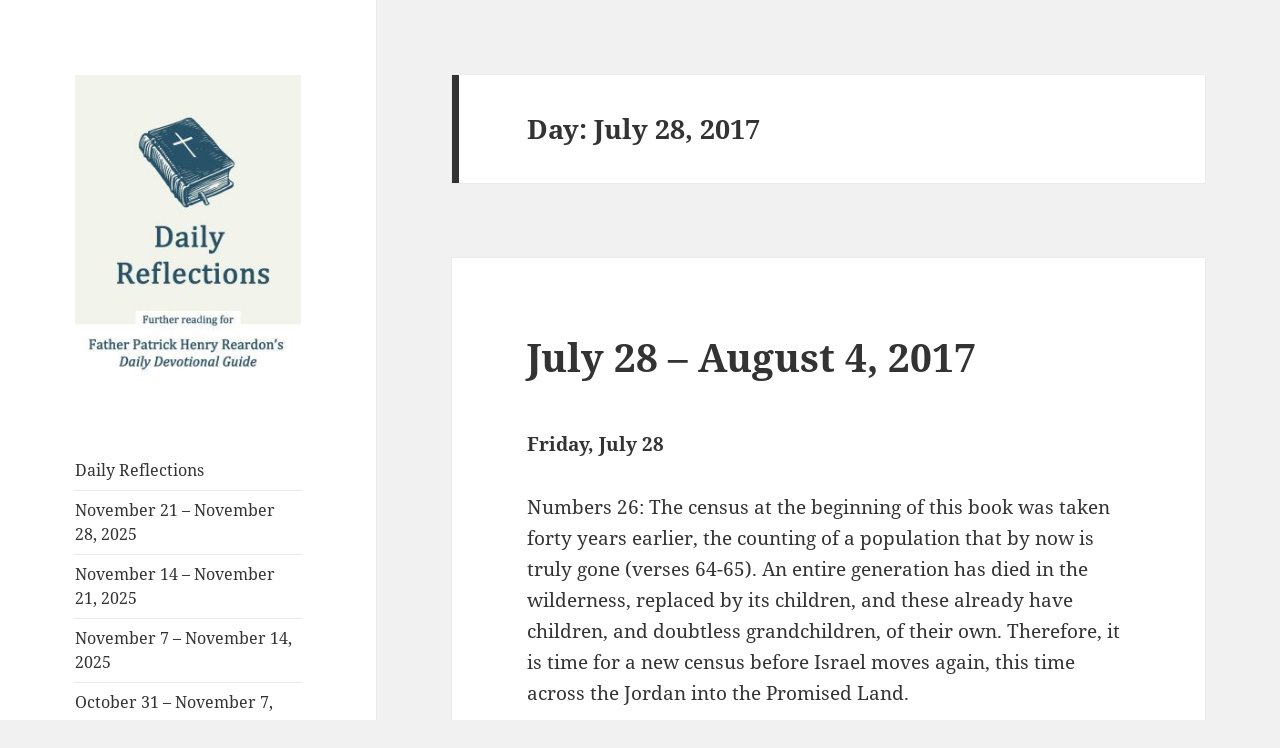

--- FILE ---
content_type: text/html; charset=UTF-8
request_url: https://www.touchstonemag.com/daily_reflections/2017/07/28/
body_size: 54046
content:
<!DOCTYPE html>
<html lang="en-US" class="no-js">
<head>
	<meta charset="UTF-8">
	<meta name="viewport" content="width=device-width">
	<link rel="profile" href="https://gmpg.org/xfn/11">
	<link rel="pingback" href="https://www.touchstonemag.com/daily_reflections/xmlrpc.php">
	<script>(function(html){html.className = html.className.replace(/\bno-js\b/,'js')})(document.documentElement);</script>
<title>July 28, 2017 &#8211; Daily Reflections with Patrick Henry Reardon</title>
<meta name='robots' content='max-image-preview:large' />
<link rel='dns-prefetch' href='//www.googletagmanager.com' />
<link rel="alternate" type="application/rss+xml" title="Daily Reflections with Patrick Henry Reardon &raquo; Feed" href="https://www.touchstonemag.com/daily_reflections/feed/" />
<link rel="alternate" type="application/rss+xml" title="Daily Reflections with Patrick Henry Reardon &raquo; Comments Feed" href="https://www.touchstonemag.com/daily_reflections/comments/feed/" />
<script>
window._wpemojiSettings = {"baseUrl":"https:\/\/s.w.org\/images\/core\/emoji\/15.0.3\/72x72\/","ext":".png","svgUrl":"https:\/\/s.w.org\/images\/core\/emoji\/15.0.3\/svg\/","svgExt":".svg","source":{"concatemoji":"https:\/\/www.touchstonemag.com\/daily_reflections\/wp-includes\/js\/wp-emoji-release.min.js?ver=6.5.7"}};
/*! This file is auto-generated */
!function(i,n){var o,s,e;function c(e){try{var t={supportTests:e,timestamp:(new Date).valueOf()};sessionStorage.setItem(o,JSON.stringify(t))}catch(e){}}function p(e,t,n){e.clearRect(0,0,e.canvas.width,e.canvas.height),e.fillText(t,0,0);var t=new Uint32Array(e.getImageData(0,0,e.canvas.width,e.canvas.height).data),r=(e.clearRect(0,0,e.canvas.width,e.canvas.height),e.fillText(n,0,0),new Uint32Array(e.getImageData(0,0,e.canvas.width,e.canvas.height).data));return t.every(function(e,t){return e===r[t]})}function u(e,t,n){switch(t){case"flag":return n(e,"\ud83c\udff3\ufe0f\u200d\u26a7\ufe0f","\ud83c\udff3\ufe0f\u200b\u26a7\ufe0f")?!1:!n(e,"\ud83c\uddfa\ud83c\uddf3","\ud83c\uddfa\u200b\ud83c\uddf3")&&!n(e,"\ud83c\udff4\udb40\udc67\udb40\udc62\udb40\udc65\udb40\udc6e\udb40\udc67\udb40\udc7f","\ud83c\udff4\u200b\udb40\udc67\u200b\udb40\udc62\u200b\udb40\udc65\u200b\udb40\udc6e\u200b\udb40\udc67\u200b\udb40\udc7f");case"emoji":return!n(e,"\ud83d\udc26\u200d\u2b1b","\ud83d\udc26\u200b\u2b1b")}return!1}function f(e,t,n){var r="undefined"!=typeof WorkerGlobalScope&&self instanceof WorkerGlobalScope?new OffscreenCanvas(300,150):i.createElement("canvas"),a=r.getContext("2d",{willReadFrequently:!0}),o=(a.textBaseline="top",a.font="600 32px Arial",{});return e.forEach(function(e){o[e]=t(a,e,n)}),o}function t(e){var t=i.createElement("script");t.src=e,t.defer=!0,i.head.appendChild(t)}"undefined"!=typeof Promise&&(o="wpEmojiSettingsSupports",s=["flag","emoji"],n.supports={everything:!0,everythingExceptFlag:!0},e=new Promise(function(e){i.addEventListener("DOMContentLoaded",e,{once:!0})}),new Promise(function(t){var n=function(){try{var e=JSON.parse(sessionStorage.getItem(o));if("object"==typeof e&&"number"==typeof e.timestamp&&(new Date).valueOf()<e.timestamp+604800&&"object"==typeof e.supportTests)return e.supportTests}catch(e){}return null}();if(!n){if("undefined"!=typeof Worker&&"undefined"!=typeof OffscreenCanvas&&"undefined"!=typeof URL&&URL.createObjectURL&&"undefined"!=typeof Blob)try{var e="postMessage("+f.toString()+"("+[JSON.stringify(s),u.toString(),p.toString()].join(",")+"));",r=new Blob([e],{type:"text/javascript"}),a=new Worker(URL.createObjectURL(r),{name:"wpTestEmojiSupports"});return void(a.onmessage=function(e){c(n=e.data),a.terminate(),t(n)})}catch(e){}c(n=f(s,u,p))}t(n)}).then(function(e){for(var t in e)n.supports[t]=e[t],n.supports.everything=n.supports.everything&&n.supports[t],"flag"!==t&&(n.supports.everythingExceptFlag=n.supports.everythingExceptFlag&&n.supports[t]);n.supports.everythingExceptFlag=n.supports.everythingExceptFlag&&!n.supports.flag,n.DOMReady=!1,n.readyCallback=function(){n.DOMReady=!0}}).then(function(){return e}).then(function(){var e;n.supports.everything||(n.readyCallback(),(e=n.source||{}).concatemoji?t(e.concatemoji):e.wpemoji&&e.twemoji&&(t(e.twemoji),t(e.wpemoji)))}))}((window,document),window._wpemojiSettings);
</script>
<style id='wp-emoji-styles-inline-css'>

	img.wp-smiley, img.emoji {
		display: inline !important;
		border: none !important;
		box-shadow: none !important;
		height: 1em !important;
		width: 1em !important;
		margin: 0 0.07em !important;
		vertical-align: -0.1em !important;
		background: none !important;
		padding: 0 !important;
	}
</style>
<link rel='stylesheet' id='wp-block-library-css' href='https://www.touchstonemag.com/daily_reflections/wp-includes/css/dist/block-library/style.min.css?ver=6.5.7' media='all' />
<style id='wp-block-library-theme-inline-css'>
.wp-block-audio figcaption{color:#555;font-size:13px;text-align:center}.is-dark-theme .wp-block-audio figcaption{color:#ffffffa6}.wp-block-audio{margin:0 0 1em}.wp-block-code{border:1px solid #ccc;border-radius:4px;font-family:Menlo,Consolas,monaco,monospace;padding:.8em 1em}.wp-block-embed figcaption{color:#555;font-size:13px;text-align:center}.is-dark-theme .wp-block-embed figcaption{color:#ffffffa6}.wp-block-embed{margin:0 0 1em}.blocks-gallery-caption{color:#555;font-size:13px;text-align:center}.is-dark-theme .blocks-gallery-caption{color:#ffffffa6}.wp-block-image figcaption{color:#555;font-size:13px;text-align:center}.is-dark-theme .wp-block-image figcaption{color:#ffffffa6}.wp-block-image{margin:0 0 1em}.wp-block-pullquote{border-bottom:4px solid;border-top:4px solid;color:currentColor;margin-bottom:1.75em}.wp-block-pullquote cite,.wp-block-pullquote footer,.wp-block-pullquote__citation{color:currentColor;font-size:.8125em;font-style:normal;text-transform:uppercase}.wp-block-quote{border-left:.25em solid;margin:0 0 1.75em;padding-left:1em}.wp-block-quote cite,.wp-block-quote footer{color:currentColor;font-size:.8125em;font-style:normal;position:relative}.wp-block-quote.has-text-align-right{border-left:none;border-right:.25em solid;padding-left:0;padding-right:1em}.wp-block-quote.has-text-align-center{border:none;padding-left:0}.wp-block-quote.is-large,.wp-block-quote.is-style-large,.wp-block-quote.is-style-plain{border:none}.wp-block-search .wp-block-search__label{font-weight:700}.wp-block-search__button{border:1px solid #ccc;padding:.375em .625em}:where(.wp-block-group.has-background){padding:1.25em 2.375em}.wp-block-separator.has-css-opacity{opacity:.4}.wp-block-separator{border:none;border-bottom:2px solid;margin-left:auto;margin-right:auto}.wp-block-separator.has-alpha-channel-opacity{opacity:1}.wp-block-separator:not(.is-style-wide):not(.is-style-dots){width:100px}.wp-block-separator.has-background:not(.is-style-dots){border-bottom:none;height:1px}.wp-block-separator.has-background:not(.is-style-wide):not(.is-style-dots){height:2px}.wp-block-table{margin:0 0 1em}.wp-block-table td,.wp-block-table th{word-break:normal}.wp-block-table figcaption{color:#555;font-size:13px;text-align:center}.is-dark-theme .wp-block-table figcaption{color:#ffffffa6}.wp-block-video figcaption{color:#555;font-size:13px;text-align:center}.is-dark-theme .wp-block-video figcaption{color:#ffffffa6}.wp-block-video{margin:0 0 1em}.wp-block-template-part.has-background{margin-bottom:0;margin-top:0;padding:1.25em 2.375em}
</style>
<style id='classic-theme-styles-inline-css'>
/*! This file is auto-generated */
.wp-block-button__link{color:#fff;background-color:#32373c;border-radius:9999px;box-shadow:none;text-decoration:none;padding:calc(.667em + 2px) calc(1.333em + 2px);font-size:1.125em}.wp-block-file__button{background:#32373c;color:#fff;text-decoration:none}
</style>
<style id='global-styles-inline-css'>
body{--wp--preset--color--black: #000000;--wp--preset--color--cyan-bluish-gray: #abb8c3;--wp--preset--color--white: #fff;--wp--preset--color--pale-pink: #f78da7;--wp--preset--color--vivid-red: #cf2e2e;--wp--preset--color--luminous-vivid-orange: #ff6900;--wp--preset--color--luminous-vivid-amber: #fcb900;--wp--preset--color--light-green-cyan: #7bdcb5;--wp--preset--color--vivid-green-cyan: #00d084;--wp--preset--color--pale-cyan-blue: #8ed1fc;--wp--preset--color--vivid-cyan-blue: #0693e3;--wp--preset--color--vivid-purple: #9b51e0;--wp--preset--color--dark-gray: #111;--wp--preset--color--light-gray: #f1f1f1;--wp--preset--color--yellow: #f4ca16;--wp--preset--color--dark-brown: #352712;--wp--preset--color--medium-pink: #e53b51;--wp--preset--color--light-pink: #ffe5d1;--wp--preset--color--dark-purple: #2e2256;--wp--preset--color--purple: #674970;--wp--preset--color--blue-gray: #22313f;--wp--preset--color--bright-blue: #55c3dc;--wp--preset--color--light-blue: #e9f2f9;--wp--preset--gradient--vivid-cyan-blue-to-vivid-purple: linear-gradient(135deg,rgba(6,147,227,1) 0%,rgb(155,81,224) 100%);--wp--preset--gradient--light-green-cyan-to-vivid-green-cyan: linear-gradient(135deg,rgb(122,220,180) 0%,rgb(0,208,130) 100%);--wp--preset--gradient--luminous-vivid-amber-to-luminous-vivid-orange: linear-gradient(135deg,rgba(252,185,0,1) 0%,rgba(255,105,0,1) 100%);--wp--preset--gradient--luminous-vivid-orange-to-vivid-red: linear-gradient(135deg,rgba(255,105,0,1) 0%,rgb(207,46,46) 100%);--wp--preset--gradient--very-light-gray-to-cyan-bluish-gray: linear-gradient(135deg,rgb(238,238,238) 0%,rgb(169,184,195) 100%);--wp--preset--gradient--cool-to-warm-spectrum: linear-gradient(135deg,rgb(74,234,220) 0%,rgb(151,120,209) 20%,rgb(207,42,186) 40%,rgb(238,44,130) 60%,rgb(251,105,98) 80%,rgb(254,248,76) 100%);--wp--preset--gradient--blush-light-purple: linear-gradient(135deg,rgb(255,206,236) 0%,rgb(152,150,240) 100%);--wp--preset--gradient--blush-bordeaux: linear-gradient(135deg,rgb(254,205,165) 0%,rgb(254,45,45) 50%,rgb(107,0,62) 100%);--wp--preset--gradient--luminous-dusk: linear-gradient(135deg,rgb(255,203,112) 0%,rgb(199,81,192) 50%,rgb(65,88,208) 100%);--wp--preset--gradient--pale-ocean: linear-gradient(135deg,rgb(255,245,203) 0%,rgb(182,227,212) 50%,rgb(51,167,181) 100%);--wp--preset--gradient--electric-grass: linear-gradient(135deg,rgb(202,248,128) 0%,rgb(113,206,126) 100%);--wp--preset--gradient--midnight: linear-gradient(135deg,rgb(2,3,129) 0%,rgb(40,116,252) 100%);--wp--preset--gradient--dark-gray-gradient-gradient: linear-gradient(90deg, rgba(17,17,17,1) 0%, rgba(42,42,42,1) 100%);--wp--preset--gradient--light-gray-gradient: linear-gradient(90deg, rgba(241,241,241,1) 0%, rgba(215,215,215,1) 100%);--wp--preset--gradient--white-gradient: linear-gradient(90deg, rgba(255,255,255,1) 0%, rgba(230,230,230,1) 100%);--wp--preset--gradient--yellow-gradient: linear-gradient(90deg, rgba(244,202,22,1) 0%, rgba(205,168,10,1) 100%);--wp--preset--gradient--dark-brown-gradient: linear-gradient(90deg, rgba(53,39,18,1) 0%, rgba(91,67,31,1) 100%);--wp--preset--gradient--medium-pink-gradient: linear-gradient(90deg, rgba(229,59,81,1) 0%, rgba(209,28,51,1) 100%);--wp--preset--gradient--light-pink-gradient: linear-gradient(90deg, rgba(255,229,209,1) 0%, rgba(255,200,158,1) 100%);--wp--preset--gradient--dark-purple-gradient: linear-gradient(90deg, rgba(46,34,86,1) 0%, rgba(66,48,123,1) 100%);--wp--preset--gradient--purple-gradient: linear-gradient(90deg, rgba(103,73,112,1) 0%, rgba(131,93,143,1) 100%);--wp--preset--gradient--blue-gray-gradient: linear-gradient(90deg, rgba(34,49,63,1) 0%, rgba(52,75,96,1) 100%);--wp--preset--gradient--bright-blue-gradient: linear-gradient(90deg, rgba(85,195,220,1) 0%, rgba(43,180,211,1) 100%);--wp--preset--gradient--light-blue-gradient: linear-gradient(90deg, rgba(233,242,249,1) 0%, rgba(193,218,238,1) 100%);--wp--preset--font-size--small: 13px;--wp--preset--font-size--medium: 20px;--wp--preset--font-size--large: 36px;--wp--preset--font-size--x-large: 42px;--wp--preset--spacing--20: 0.44rem;--wp--preset--spacing--30: 0.67rem;--wp--preset--spacing--40: 1rem;--wp--preset--spacing--50: 1.5rem;--wp--preset--spacing--60: 2.25rem;--wp--preset--spacing--70: 3.38rem;--wp--preset--spacing--80: 5.06rem;--wp--preset--shadow--natural: 6px 6px 9px rgba(0, 0, 0, 0.2);--wp--preset--shadow--deep: 12px 12px 50px rgba(0, 0, 0, 0.4);--wp--preset--shadow--sharp: 6px 6px 0px rgba(0, 0, 0, 0.2);--wp--preset--shadow--outlined: 6px 6px 0px -3px rgba(255, 255, 255, 1), 6px 6px rgba(0, 0, 0, 1);--wp--preset--shadow--crisp: 6px 6px 0px rgba(0, 0, 0, 1);}:where(.is-layout-flex){gap: 0.5em;}:where(.is-layout-grid){gap: 0.5em;}body .is-layout-flex{display: flex;}body .is-layout-flex{flex-wrap: wrap;align-items: center;}body .is-layout-flex > *{margin: 0;}body .is-layout-grid{display: grid;}body .is-layout-grid > *{margin: 0;}:where(.wp-block-columns.is-layout-flex){gap: 2em;}:where(.wp-block-columns.is-layout-grid){gap: 2em;}:where(.wp-block-post-template.is-layout-flex){gap: 1.25em;}:where(.wp-block-post-template.is-layout-grid){gap: 1.25em;}.has-black-color{color: var(--wp--preset--color--black) !important;}.has-cyan-bluish-gray-color{color: var(--wp--preset--color--cyan-bluish-gray) !important;}.has-white-color{color: var(--wp--preset--color--white) !important;}.has-pale-pink-color{color: var(--wp--preset--color--pale-pink) !important;}.has-vivid-red-color{color: var(--wp--preset--color--vivid-red) !important;}.has-luminous-vivid-orange-color{color: var(--wp--preset--color--luminous-vivid-orange) !important;}.has-luminous-vivid-amber-color{color: var(--wp--preset--color--luminous-vivid-amber) !important;}.has-light-green-cyan-color{color: var(--wp--preset--color--light-green-cyan) !important;}.has-vivid-green-cyan-color{color: var(--wp--preset--color--vivid-green-cyan) !important;}.has-pale-cyan-blue-color{color: var(--wp--preset--color--pale-cyan-blue) !important;}.has-vivid-cyan-blue-color{color: var(--wp--preset--color--vivid-cyan-blue) !important;}.has-vivid-purple-color{color: var(--wp--preset--color--vivid-purple) !important;}.has-black-background-color{background-color: var(--wp--preset--color--black) !important;}.has-cyan-bluish-gray-background-color{background-color: var(--wp--preset--color--cyan-bluish-gray) !important;}.has-white-background-color{background-color: var(--wp--preset--color--white) !important;}.has-pale-pink-background-color{background-color: var(--wp--preset--color--pale-pink) !important;}.has-vivid-red-background-color{background-color: var(--wp--preset--color--vivid-red) !important;}.has-luminous-vivid-orange-background-color{background-color: var(--wp--preset--color--luminous-vivid-orange) !important;}.has-luminous-vivid-amber-background-color{background-color: var(--wp--preset--color--luminous-vivid-amber) !important;}.has-light-green-cyan-background-color{background-color: var(--wp--preset--color--light-green-cyan) !important;}.has-vivid-green-cyan-background-color{background-color: var(--wp--preset--color--vivid-green-cyan) !important;}.has-pale-cyan-blue-background-color{background-color: var(--wp--preset--color--pale-cyan-blue) !important;}.has-vivid-cyan-blue-background-color{background-color: var(--wp--preset--color--vivid-cyan-blue) !important;}.has-vivid-purple-background-color{background-color: var(--wp--preset--color--vivid-purple) !important;}.has-black-border-color{border-color: var(--wp--preset--color--black) !important;}.has-cyan-bluish-gray-border-color{border-color: var(--wp--preset--color--cyan-bluish-gray) !important;}.has-white-border-color{border-color: var(--wp--preset--color--white) !important;}.has-pale-pink-border-color{border-color: var(--wp--preset--color--pale-pink) !important;}.has-vivid-red-border-color{border-color: var(--wp--preset--color--vivid-red) !important;}.has-luminous-vivid-orange-border-color{border-color: var(--wp--preset--color--luminous-vivid-orange) !important;}.has-luminous-vivid-amber-border-color{border-color: var(--wp--preset--color--luminous-vivid-amber) !important;}.has-light-green-cyan-border-color{border-color: var(--wp--preset--color--light-green-cyan) !important;}.has-vivid-green-cyan-border-color{border-color: var(--wp--preset--color--vivid-green-cyan) !important;}.has-pale-cyan-blue-border-color{border-color: var(--wp--preset--color--pale-cyan-blue) !important;}.has-vivid-cyan-blue-border-color{border-color: var(--wp--preset--color--vivid-cyan-blue) !important;}.has-vivid-purple-border-color{border-color: var(--wp--preset--color--vivid-purple) !important;}.has-vivid-cyan-blue-to-vivid-purple-gradient-background{background: var(--wp--preset--gradient--vivid-cyan-blue-to-vivid-purple) !important;}.has-light-green-cyan-to-vivid-green-cyan-gradient-background{background: var(--wp--preset--gradient--light-green-cyan-to-vivid-green-cyan) !important;}.has-luminous-vivid-amber-to-luminous-vivid-orange-gradient-background{background: var(--wp--preset--gradient--luminous-vivid-amber-to-luminous-vivid-orange) !important;}.has-luminous-vivid-orange-to-vivid-red-gradient-background{background: var(--wp--preset--gradient--luminous-vivid-orange-to-vivid-red) !important;}.has-very-light-gray-to-cyan-bluish-gray-gradient-background{background: var(--wp--preset--gradient--very-light-gray-to-cyan-bluish-gray) !important;}.has-cool-to-warm-spectrum-gradient-background{background: var(--wp--preset--gradient--cool-to-warm-spectrum) !important;}.has-blush-light-purple-gradient-background{background: var(--wp--preset--gradient--blush-light-purple) !important;}.has-blush-bordeaux-gradient-background{background: var(--wp--preset--gradient--blush-bordeaux) !important;}.has-luminous-dusk-gradient-background{background: var(--wp--preset--gradient--luminous-dusk) !important;}.has-pale-ocean-gradient-background{background: var(--wp--preset--gradient--pale-ocean) !important;}.has-electric-grass-gradient-background{background: var(--wp--preset--gradient--electric-grass) !important;}.has-midnight-gradient-background{background: var(--wp--preset--gradient--midnight) !important;}.has-small-font-size{font-size: var(--wp--preset--font-size--small) !important;}.has-medium-font-size{font-size: var(--wp--preset--font-size--medium) !important;}.has-large-font-size{font-size: var(--wp--preset--font-size--large) !important;}.has-x-large-font-size{font-size: var(--wp--preset--font-size--x-large) !important;}
.wp-block-navigation a:where(:not(.wp-element-button)){color: inherit;}
:where(.wp-block-post-template.is-layout-flex){gap: 1.25em;}:where(.wp-block-post-template.is-layout-grid){gap: 1.25em;}
:where(.wp-block-columns.is-layout-flex){gap: 2em;}:where(.wp-block-columns.is-layout-grid){gap: 2em;}
.wp-block-pullquote{font-size: 1.5em;line-height: 1.6;}
</style>
<link rel='stylesheet' id='twentyfifteen-fonts-css' href='https://www.touchstonemag.com/daily_reflections/wp-content/themes/twentyfifteen/assets/fonts/noto-sans-plus-noto-serif-plus-inconsolata.css?ver=20230328' media='all' />
<link rel='stylesheet' id='genericons-css' href='https://www.touchstonemag.com/daily_reflections/wp-content/themes/twentyfifteen/genericons/genericons.css?ver=20201026' media='all' />
<link rel='stylesheet' id='twentyfifteen-style-css' href='https://www.touchstonemag.com/daily_reflections/wp-content/themes/twentyfifteen/style.css?ver=20240716' media='all' />
<link rel='stylesheet' id='twentyfifteen-block-style-css' href='https://www.touchstonemag.com/daily_reflections/wp-content/themes/twentyfifteen/css/blocks.css?ver=20240609' media='all' />
<script src="https://www.touchstonemag.com/daily_reflections/wp-includes/js/jquery/jquery.min.js?ver=3.7.1" id="jquery-core-js"></script>
<script src="https://www.touchstonemag.com/daily_reflections/wp-includes/js/jquery/jquery-migrate.min.js?ver=3.4.1" id="jquery-migrate-js"></script>
<script id="twentyfifteen-script-js-extra">
var screenReaderText = {"expand":"<span class=\"screen-reader-text\">expand child menu<\/span>","collapse":"<span class=\"screen-reader-text\">collapse child menu<\/span>"};
</script>
<script src="https://www.touchstonemag.com/daily_reflections/wp-content/themes/twentyfifteen/js/functions.js?ver=20221101" id="twentyfifteen-script-js" defer data-wp-strategy="defer"></script>

<!-- Google tag (gtag.js) snippet added by Site Kit -->
<!-- Google Analytics snippet added by Site Kit -->
<script src="https://www.googletagmanager.com/gtag/js?id=GT-T5JVFBMG" id="google_gtagjs-js" async></script>
<script id="google_gtagjs-js-after">
window.dataLayer = window.dataLayer || [];function gtag(){dataLayer.push(arguments);}
gtag("set","linker",{"domains":["www.touchstonemag.com"]});
gtag("js", new Date());
gtag("set", "developer_id.dZTNiMT", true);
gtag("config", "GT-T5JVFBMG");
 window._googlesitekit = window._googlesitekit || {}; window._googlesitekit.throttledEvents = []; window._googlesitekit.gtagEvent = (name, data) => { var key = JSON.stringify( { name, data } ); if ( !! window._googlesitekit.throttledEvents[ key ] ) { return; } window._googlesitekit.throttledEvents[ key ] = true; setTimeout( () => { delete window._googlesitekit.throttledEvents[ key ]; }, 5 ); gtag( "event", name, { ...data, event_source: "site-kit" } ); };
</script>
<link rel="https://api.w.org/" href="https://www.touchstonemag.com/daily_reflections/wp-json/" /><link rel="EditURI" type="application/rsd+xml" title="RSD" href="https://www.touchstonemag.com/daily_reflections/xmlrpc.php?rsd" />
<meta name="generator" content="WordPress 6.5.7" />
<meta name="generator" content="Site Kit by Google 1.170.0" /><meta name="google-site-verification" content="CJsy2qMyRnRJVGJl26a4hUoEJMAHqSw7VqgURWRm1f4">		<style type="text/css" id="twentyfifteen-header-css">
				.site-header {
			padding-top: 14px;
			padding-bottom: 14px;
		}

		.site-branding {
			min-height: 42px;
		}

		@media screen and (min-width: 46.25em) {
			.site-header {
				padding-top: 21px;
				padding-bottom: 21px;
			}
			.site-branding {
				min-height: 56px;
			}
		}
		@media screen and (min-width: 55em) {
			.site-header {
				padding-top: 25px;
				padding-bottom: 25px;
			}
			.site-branding {
				min-height: 62px;
			}
		}
		@media screen and (min-width: 59.6875em) {
			.site-header {
				padding-top: 0;
				padding-bottom: 0;
			}
			.site-branding {
				min-height: 0;
			}
		}
					.site-title,
		.site-description {
			clip: rect(1px, 1px, 1px, 1px);
			position: absolute;
		}
		</style>
		</head>

<body class="archive date wp-embed-responsive">
<div id="page" class="hfeed site">
	<a class="skip-link screen-reader-text" href="#content">
		Skip to content	</a>

	<div id="sidebar" class="sidebar">
		<header id="masthead" class="site-header">
			<div class="site-branding">
										<p class="site-title"><a href="https://www.touchstonemag.com/daily_reflections/" rel="home">Daily Reflections with Patrick Henry Reardon</a></p>
												<p class="site-description">Supplemental reading for Fr. Reardon&#039;s Daily Devotional Guide</p>
										<button class="secondary-toggle">Menu and widgets</button>
			</div><!-- .site-branding -->
		</header><!-- .site-header -->

			<div id="secondary" class="secondary">

		
		
					<div id="widget-area" class="widget-area" role="complementary">
				<aside id="block-3" class="widget widget_block widget_media_image">
<figure class="wp-block-image size-full is-resized"><a href="https://touchstonemag.com/daily_reflections/wp-content/uploads/2024/03/cropped-cropped-cropped-daily-reflections-graphic-1.jpg"><img fetchpriority="high" decoding="async" width="248" height="338" src="https://touchstonemag.com/daily_reflections/wp-content/uploads/2024/03/cropped-cropped-cropped-daily-reflections-graphic-1.jpg" alt="" class="wp-image-2137" style="width:282px;height:auto" srcset="https://www.touchstonemag.com/daily_reflections/wp-content/uploads/2024/03/cropped-cropped-cropped-daily-reflections-graphic-1.jpg 248w, https://www.touchstonemag.com/daily_reflections/wp-content/uploads/2024/03/cropped-cropped-cropped-daily-reflections-graphic-1-220x300.jpg 220w" sizes="(max-width: 248px) 100vw, 248px" /></a></figure>
</aside><aside id="block-4" class="widget widget_block widget_recent_entries"><ul class="wp-block-latest-posts__list wp-block-latest-posts"><li><a class="wp-block-latest-posts__post-title" href="https://www.touchstonemag.com/daily_reflections/2025/12/01/daily-reflections/">Daily Reflections</a></li>
<li><a class="wp-block-latest-posts__post-title" href="https://www.touchstonemag.com/daily_reflections/2025/11/21/november-21-november-28-2025/">November 21 &#8211; November 28, 2025</a></li>
<li><a class="wp-block-latest-posts__post-title" href="https://www.touchstonemag.com/daily_reflections/2025/11/14/november-14-november-21-2025/">November 14 &#8211; November 21, 2025</a></li>
<li><a class="wp-block-latest-posts__post-title" href="https://www.touchstonemag.com/daily_reflections/2025/11/07/november-7-november-14-2025/">November 7 &#8211; November 14, 2025</a></li>
<li><a class="wp-block-latest-posts__post-title" href="https://www.touchstonemag.com/daily_reflections/2025/11/02/october-31-november-7-2025/">October 31 &#8211; November 7, 2025</a></li>
<li><a class="wp-block-latest-posts__post-title" href="https://www.touchstonemag.com/daily_reflections/2025/10/24/october-24-october-31-2025/">October 24 &#8211; October 31, 2025</a></li>
<li><a class="wp-block-latest-posts__post-title" href="https://www.touchstonemag.com/daily_reflections/2025/10/17/october-17-october-24-2025/">October 17 &#8211; October 24, 2025</a></li>
<li><a class="wp-block-latest-posts__post-title" href="https://www.touchstonemag.com/daily_reflections/2025/10/10/october-10-17-2025/">October 10 &#8211; 17, 2025</a></li>
<li><a class="wp-block-latest-posts__post-title" href="https://www.touchstonemag.com/daily_reflections/2025/10/03/october-3-october-10-2025/">October 3 &#8211; October 10, 2025</a></li>
<li><a class="wp-block-latest-posts__post-title" href="https://www.touchstonemag.com/daily_reflections/2025/09/27/september-26-october-3-2025/">September 26 &#8211; October 3, 2025</a></li>
<li><a class="wp-block-latest-posts__post-title" href="https://www.touchstonemag.com/daily_reflections/2025/09/19/september-19-september-26-2025/">September 19 &#8211; September 26, 2025</a></li>
<li><a class="wp-block-latest-posts__post-title" href="https://www.touchstonemag.com/daily_reflections/2025/09/13/september-12-september-19-2025/">September 12 &#8211; September 19, 2025</a></li>
<li><a class="wp-block-latest-posts__post-title" href="https://www.touchstonemag.com/daily_reflections/2025/09/05/september-5-september-12-2025/">September 5 &#8211; September 12, 2025</a></li>
<li><a class="wp-block-latest-posts__post-title" href="https://www.touchstonemag.com/daily_reflections/2025/08/29/august-29-september-5-2025/">August 29 &#8211; September 5, 2025</a></li>
<li><a class="wp-block-latest-posts__post-title" href="https://www.touchstonemag.com/daily_reflections/2025/08/22/august-22-august-29-2025/">August 22 &#8211; August 29, 2025</a></li>
<li><a class="wp-block-latest-posts__post-title" href="https://www.touchstonemag.com/daily_reflections/2025/08/16/august-15-august-22-2025/">August 15 &#8211; August 22, 2025</a></li>
<li><a class="wp-block-latest-posts__post-title" href="https://www.touchstonemag.com/daily_reflections/2025/08/08/august-8-august-15-2025/">August 8 &#8211; August 15, 2025</a></li>
<li><a class="wp-block-latest-posts__post-title" href="https://www.touchstonemag.com/daily_reflections/2025/08/02/august-1-august-8-2025/">August 1 &#8211; August 8, 2025</a></li>
<li><a class="wp-block-latest-posts__post-title" href="https://www.touchstonemag.com/daily_reflections/2025/07/25/july-25-august-1-2025/">July 25 &#8211; August 1, 2025</a></li>
<li><a class="wp-block-latest-posts__post-title" href="https://www.touchstonemag.com/daily_reflections/2025/07/18/july-18-july-26/">July 18 &#8211; July 26</a></li>
</ul></aside><aside id="block-5" class="widget widget_block widget_search"><form role="search" method="get" action="https://www.touchstonemag.com/daily_reflections/" class="wp-block-search__button-outside wp-block-search__text-button wp-block-search"    ><label class="wp-block-search__label" for="wp-block-search__input-1" >Search</label><div class="wp-block-search__inside-wrapper "  style="width: 100%"><input class="wp-block-search__input" id="wp-block-search__input-1" placeholder="" value="" type="search" name="s" required /><button aria-label="Search" class="wp-block-search__button wp-element-button" type="submit" >Search</button></div></form></aside><aside id="block-6" class="widget widget_block widget_calendar"><div class="wp-block-calendar"><table id="wp-calendar" class="wp-calendar-table">
	<caption>July 2017</caption>
	<thead>
	<tr>
		<th scope="col" title="Monday">M</th>
		<th scope="col" title="Tuesday">T</th>
		<th scope="col" title="Wednesday">W</th>
		<th scope="col" title="Thursday">T</th>
		<th scope="col" title="Friday">F</th>
		<th scope="col" title="Saturday">S</th>
		<th scope="col" title="Sunday">S</th>
	</tr>
	</thead>
	<tbody>
	<tr>
		<td colspan="5" class="pad">&nbsp;</td><td>1</td><td>2</td>
	</tr>
	<tr>
		<td>3</td><td>4</td><td>5</td><td>6</td><td><a href="https://www.touchstonemag.com/daily_reflections/2017/07/07/" aria-label="Posts published on July 7, 2017">7</a></td><td>8</td><td>9</td>
	</tr>
	<tr>
		<td>10</td><td>11</td><td>12</td><td>13</td><td><a href="https://www.touchstonemag.com/daily_reflections/2017/07/14/" aria-label="Posts published on July 14, 2017">14</a></td><td>15</td><td>16</td>
	</tr>
	<tr>
		<td>17</td><td>18</td><td>19</td><td>20</td><td><a href="https://www.touchstonemag.com/daily_reflections/2017/07/21/" aria-label="Posts published on July 21, 2017">21</a></td><td>22</td><td>23</td>
	</tr>
	<tr>
		<td>24</td><td>25</td><td>26</td><td>27</td><td><a href="https://www.touchstonemag.com/daily_reflections/2017/07/28/" aria-label="Posts published on July 28, 2017">28</a></td><td>29</td><td>30</td>
	</tr>
	<tr>
		<td>31</td>
		<td class="pad" colspan="6">&nbsp;</td>
	</tr>
	</tbody>
	</table><nav aria-label="Previous and next months" class="wp-calendar-nav">
		<span class="wp-calendar-nav-prev"><a href="https://www.touchstonemag.com/daily_reflections/2017/06/">&laquo; Jun</a></span>
		<span class="pad">&nbsp;</span>
		<span class="wp-calendar-nav-next"><a href="https://www.touchstonemag.com/daily_reflections/2017/08/">Aug &raquo;</a></span>
	</nav></div></aside>			</div><!-- .widget-area -->
		
	</div><!-- .secondary -->

	</div><!-- .sidebar -->

	<div id="content" class="site-content">

	<section id="primary" class="content-area">
		<main id="main" class="site-main">

		
			<header class="page-header">
				<h1 class="page-title">Day: <span>July 28, 2017</span></h1>			</header><!-- .page-header -->

			
<article id="post-1155" class="post-1155 post type-post status-publish format-standard hentry category-uncategorized">
	
	<header class="entry-header">
		<h2 class="entry-title"><a href="https://www.touchstonemag.com/daily_reflections/2017/07/28/july-28-august-4-2017/" rel="bookmark">July 28 &#8211; August 4, 2017</a></h2>	</header><!-- .entry-header -->

	<div class="entry-content">
		<p><b>Friday, July 28</b></p>
<p>Numbers 26: The census at the beginning of this book was taken forty years earlier, the counting of a population that by now is truly gone (verses 64-65). An entire generation has died in the wilderness, replaced by its children, and these already have children, and doubtless grandchildren, of their own. Therefore, it is time for a new census before Israel moves again, this time across the Jordan into the Promised Land.</p>
<p>Indeed, the direct purpose of the present census is to determine the demographic figures necessary for the coming distribution of the Promised Land. It is no accident that the census in this chapter is followed by an outline of inheritance laws in the next chapter. Israel is exactly at the point when its existence will soon pass from migratory to sedentary, and it is the proper context for matching needs with resources. This census will indicate the needs.</p>
<p>The census complete, the distribution of the Promised Land is to be done by a double method of casting lots and maintaining equity in the distribution. Since there is great disproportion in the size of the inheriting tribes, this process is bound to be both complicated and difficult (verses 52-56).</p>
<p>Comparing the figures in this census with the earlier one in Numbers, we observe that some of the tribes have declined slightly, a thing not surprising in view of the extreme rigors of the desert. For instance, respecting the tribe of Reuben, one may compare the figure in verse 7 with Numbers 1:21. The tribe of Simeon, we note, has diminished by more than half (verse 14; 1:23), a circumstance that may explain why this tribe was eventually absorbed by Judah. Other tribes have declined as well: Zebulon (verse 27; 1:31), Ephraim (verse 37; 1:33), Naphtali (50:1:43).</p>
<p>Other tribes have actually grown. For instance, the tribe of Judah, eventually the royal tribe and of which we have already discerned an increasing prominence, has grown slightly (verse 22; 1:27), as have Dan (verse 43; 1:39), Issachar (verse 25; 1:29), and Asher (verse 47; 1:41). Even more pronounced is the growth of Benjamin (verse 41; 1:37). Manasseh has almost doubled in size (verse 34; 1:35), a fact that will explain why half of this tribe will settle on the east side of the Jordan.</p>
<p>Unlike the earlier census (1:49), this one does count the Levites, but care is still taken to keep their census separate from that of the other tribes (verse 62; cf. 1:47).</p>
<p>In the next chapter there will be some discussion about female inheritance in families that produced no male heirs. For this reason, two cases are mentioned in the present chapter (verses 33,46).</p>
<p><b>Saturday, July 29</b></p>
<p>Numbers 27: This chapter is divided between two subjects, the ordinances governing inheritances in the Promised Land (verses 1-11) and the choice of a successor to replace Moses and lead God’s People to the west side of the Jordan (verses 12-23). Each section begins with a short story.</p>
<p>In the story introducing the first topic, five sisters, the only offspring of a man who had died a natural death in the wilderness, approach Moses and Eleazar to complain that, if the current laws, limiting the inheritance of real estate, were to obtain, their own father’s memory would be obliterated from Israel’s history (verses 3-4).</p>
<p>The resolution of this problem, by which these five women may obtain the inheritance of their dead father, was not prompted by an impulse to treat men and women equally in the inheritance laws. Had this been the case, their own treatment would not be regarded as an exception. On the contrary, the sole interest governing this decision was the preservation of the memory of these sisters’ father, not a concern for the women themselves. It would be widely off the mark, therefore, to interpret this account as some sort of early version of “women’s rights.”</p>
<p>The resolution of this individual case also provided the context for further legal determinations respecting the inheritance of property. In every instance considered here, the governing principle of inheritance was proximity in consanguinity (verses 8-11). The goal sought in this legislation was to maintain real estate attached to the family. That is to say, the major preoccupation in these rules was to guarantee that a family’s inheritance really meant something concrete. It meant solid, indestructible, landed property.</p>
<p>With regard to the five young ladies that brought the problem in the first place, we know from Joshua 17:3-6 that they really did inherit, in the name of their father, land west of the Jordan. At least two of these women left their names to cities in the Holy Land.</p>
<p>In this chapter’s second story the Lord tells Moses to climb the Abarim Mountains, in order to see the land that he will never enter. These heights, which Mount Nebo, rise on the western slopes of the plateau of Moab (verses 12-14).</p>
<p>In response Moses seeks from the Lord someone to succeed himself (verses 16-17). In implementing the Lord’s choice of Joshua, we may especially observe its reliance on the priesthood of Aaron’s family (verses 19,21,22). Like many successions in the bible, it is transmitted by the laying-on of hands (verses 18,23). Still, this succession is not hereditary but charismatic (verse 20).</p>
<p>Even the successor of Moses, Joshua did not receive the former’s full authority, much less his historical role. Strictly speaking, Moses was irreplaceable.</p>
<p><b>Sunday, July 30</b></p>
<p>Numbers 28: Out of any logical sequence that we can recognize there follow two chapters of regulations on the sanctification of time: the day, the week, the month, the year.</p>
<p>The first rule has to do with the two daily offerings of yearling lambs, on the morning and the other at evening (verses 3-8; Exodus 29:38-42). These two daily sacrifices, the one to consecrate the passage of light into darkness, and the other to dedicate the passage of darkness into light, were Israel’s minimum requirement of daily sacrificial worship. These times of daily sacrifice became, for all Jews everywhere, special times of prayer each day, known as “the hours of prayer” (cf. Acts 3:1; 10:2-3,30). In this way each day was to be sanctified.</p>
<p>This discipline and custom, detached from the temple sacrifices, passed over into the Christian Church as daily Vespers in the evening and daily Matins (Orthros) in the morning. This discipline, handed down since the time of the Apostles have remained as the two daily Canonical Hours in traditional churches of both East and West. This discipline was also approved by the Protestant Reformers of the sixteenth century. Martin Luther, for example, provided for daily services in church (a full hour in length for each!), complete with two daily sermons on the Bible, while in England Thomas Cranmer provided the format and content of those services in <i>The Book of Common Prayer</i>.</p>
<p>After the two daily sacrifices, the Sacred Text turns next to the sanctification of the week through the observance of the Sabbath (verses 9-10). The details of the daily sacrifice are repeated for this weekly sacrifice, indicating that on the Sabbath the daily sacrifice was simply doubled.</p>
<p>Then comes the sanctification of the month, at the beginning of each new moon. This is time’s next larger unit, and the sacrifice is much larger and more elaborate (verses 11-15).</p>
<p>Next the Sacred Text turns to the sacrifices associated with special feast days, through which the year itself is sanctified through the observance of the annual calendar. The first chief feasts in this cycle are Passover and Unleavened Bread (verses 16-25) and Pentecost (verses 26-31).</p>
<p>In this chapter, then, we observe the original outline of the daily, weekly, and annual services of worship that the Christian calendar inherited from Judaism. We observe that the component which the Christian Church did not take over was the special observance of services for each month. Was this a reluctance born of Colossians 2:16?</p>
<p>The solar month, after all, is the most artificial division of time, while the lunar month, being more closely tied to biological cycles, is the most open to nature worship, especially the fertility cults. We observe this, for instance, in the ancient statuary of the Ephesian Diana with her twenty-eight breasts, one for each day of the lunar month.</p>
<p><b>Monday, July 31</b></p>
<p>Numbers 29: This chapter, continuing the theme of the sanctification of time, moves from spring to autumn.</p>
<p>In Israel’s ancient calendar, as reflected in this and the previous chapter, we observe a concentration of focus on the spring and the autumn, the two “transitional” seasons, moving from cold to warm and from warm to cold, from darkness to light and from light to darkness. These seasons, then, serve as the annual representations of each day’s morning and evening. The sundry feasts associated with these seasons become a kind of Matins and Vespers of the year.</p>
<p>The autumnal “<i>seventh</i> month” (Tishri) is the exact correspondent to our own word “September” (from the Latin <i>septem</i>, meaning “seven.”) In fact, Tishri overlaps September and October.</p>
<p>Clearly this designation “seventh month” reflects a period when Israel began its yearly cycle in the spring (Leviticus 23). (This is equally true, of course, with our Latin <i>Septem</i>ber.) Such an arrangement has not obtained for a long time. At least since the period of the New Testament the Jewish calendar has begun in the autumn with Rosh Hashanah. (In the liturgical calendar of Eastern Orthodox Christians the first day of the year is still September 1, called The Crown of the Year.)</p>
<p>Because this beginning of autumn falls on the first day of the seventh month (verse 1), its prescriptions specify that the appointed sacrifices are done <i>in addition to</i> the regular sacrifices designated for each month (verse 6).</p>
<p>The autumnal season goes on to include <i>Yom Kippur</i>, the Day of Atonement (verses 7-11), which always falls on the tenth day of Tishri (cf. Acts 27:9 — If, as we are justified in suspecting, this was the year A.D. 59, then the Day of Atonement was October 5.) Requiring an extra day of rest, this feast has a Sabbath quality.</p>
<p>Finally comes the Feast of Tabernacles, <i>Sukkoth</i> (verses 12-40), which lasts an entire week and requires more detailed instructions. This feast, always occurring in the seventh month, also has about it a kind of Sabbath character, in the sense that it involves a time of rest (verses 12,35).</p>
<p>During the course of the weeklong Feast of Tabernacles, there is a gradual diminishing of the number of bullocks sacrificed on each day. There are thirteen on the first day (verse 13), twelve on the second day (verse 17), eleven on the third day (verse 20), and so on (verses 23,26,29,32), finishing with only one bullock on the eighth day (verse 36). That is to say, this feast has about it a quality of “winding down,” as it were.</p>
<p>The Sacred Text specifies that these “set feasts” (verse 39) do not exhaust the potential for Israel’s piety as represented in the appointed sacrifices. There could and should be further “freewill offering” as the fervor of the people would dictate.</p>
<p>Nor does this list of the feast days preclude the addition of others at later times, such as Purim during the Persian era and Hanukah during the Greek period.</p>
<p><b>Tuesday, August 1</b></p>
<p>Numbers 30: from the “freewill offerings” mentioned in the previous chapter (29:39) there is a reasonable transition to the vows treated in the present one.</p>
<p>The subject of vows would hardly require much legislation except for those occasions when a vow is impossible, unadvisable, or even harmful to keep. The present chapter considers such cases.</p>
<p>The major principle about vows is enunciated at once: Vows are morally binding (verse 1). More particularly, they are binding on a man, a male person (<i>’ish</i>) who is free to observe it. A woman, however, who is normally under male authority, represents a different set of cases.</p>
<p>The first case is the unmarried woman who is still under paternal authority. She is bound by such vows as her father permits (verses 3-4). Otherwise not (verse 5).</p>
<p>Similarly, a married woman, living under the authority of a husband, must observe such vows as he approves (verses 6-7). Otherwise not (verse 8).</p>
<p>In the case of a widow or divorced woman, who are under no male authority, their vows are treated exactly like those of a man (verse 9), unless the husband had formerly determined otherwise (verses 10-15).</p>
<p>The general line of reasoning in this chapter is clear. Of their very nature, vows involve supererogation—they are <i>added on</i>—to the existing and presupposed order of things. Vows are to be observed, therefore, except in those cases where they man threaten the stability of that order. This line of reasoning has always guided the Church’s own discipline of vows.</p>
<p><b>Wednesday, August 2</b></p>
<p>Numbers 31: Except for a recent skirmish with the Amorites a few chapters ago, the armies of Israel have not been involved in much fighting for a long time. The recent oracles of Balaam, however, indicated that Israel is now a significant military power, and we know that its armies will soon cross the Jordan to conquer Canaan. Hence, it is time to review some of the rules for warfare, specifically as they pertain to prisoners and spoils. Such is the burden of the present chapter, in which, once again, a prompting narrative precedes the rules.</p>
<p>Moses, before his death, must oversee Israel’s vengeance on the Midianites (verse 2). This task, which involves only a fraction of Israel’s forces (verses 3-6), is explained by Numbers 25:18, where we learned of a collusion between Moab and Midian in the moral seduction of young Israelites. That collusion also explains why Balaam is one of the casualties of the present conflict (verse 8).</p>
<p>Israel’s force of twelve thousand is accompanied by Phineas, the warlike priest who is charged with blowing the trumpet (verse 6).</p>
<p>The reported execution of every Midianite male (verse 7) should be understood with something less than mathematical exactness, since we know that the Midianites in the next generation will be stronger than ever (cf. Judges 6).</p>
<p>This successful exercise in warfare brought certain practical problems attendant on military victory, chiefly what to do with the surviving captives and their possessions (verses 9-12). Moses is upset that ANY enemies survived the battle (verse 14). After all, were not these the very women who had corrupted Israel’s youth just a few chapters back (verse 16)? In the end he permits only the virgins to be spared, in order to become wives for the Israelites (verse 18).</p>
<p>The ensuing slaughter of the women and little boys rightly offends our moral sense. If it did not, we would be in sorry shape. It also cautions us, however, against elevating our moral sense in an absolute way that would challenge the holiness of God. This incident of the Moabites and Midianites was an attack on the holiness of God, and therefore it involved something more than a merely human offense. Although we correctly disapprove of killing women and children in the context of war, and more especially when the war is already over, this correct moral disapprobation is not the last word. In the execution of the Midianites we touch on the holiness of God. The holiness of God so transcends the moral sense of man that its activity, as exemplified here, may strike man’s moral sense in offensive ways. God is holier than even the most moral of moral men. This is all to say that man&#8217;s morality is one thing, and a very good thing, but the holiness of God is infinitely more.</p>
<p>All killing of human beings, even when blood is justly shed in combat, is defiling and requires cleansing (verses 19-20). This does not mean that the shedding of blood in these circumstances is morally wrong. On the contrary, shedding blood in a just war is morally right. Still, it falls infinitely short of the purity necessary for entering into God’s presence in worship. This is the reason that a purification process is necessary.</p>
<p>Following this narrative comes the rules for the disposition of persons and booty captured in war (verses 22-40). A percentage of these spoils were dedicated to divine service, very much like the fruits of labor (verses 41-54).</p>
<p>This chapter’s final section displays the same concern for numerical exactness and tabulation that we have elsewhere seen in this book appropriately called <i>Numbers</i>.</p>
<p><b>Thursday, August 3</b></p>
<p>Numbers 32: Life is soon to change for the Chosen People. They have never been sedentary, not even in Egypt, where they lived as semi-nomadic shepherds. How, however, they are to become farmers, the very type of people most tied to the land.</p>
<p>The differences between these two ways of life (exemplified as far back as Cain and Abel) are not reducible simply to their sources of their livelihood. The differences extend, rather, to the entire social structure, particularly government and systems of loyalty.</p>
<p>Not all the Israelites are equally keen on making this transition to agriculture and vine-growing, especially those tribes that have been most successful in raising herds These included, especially, the tribes of Reuben and Gad, which now announce their preference to remain in the good grazing land east of the Jordan (verses 1-5).</p>
<p>Moses’ immediate objection to this suggestion concerns Israel’s diminished military strength, if its forces were to be reduced by two tribes. He likens the request of these two tribes to the earlier incident when the twelve spies brought back a discouraging word from their inspection of the Holy Land. Indeed, this discouragement is the point of the comparison (verses 6-15; compare Judges 5:16-17).</p>
<p>The tribes of Gad and Reuben, by way of response, declare their intention, after securing their own families on land east of the Jordan, to remain with the invading force until all the Promised Land is conquered (verses 16-19).</p>
<p>Moses agrees to this arrangement (verses 20-24), and the two tribes repeatedly pledge their cooperation (verses 25-27,31-32). Moses announces the compromise to the rest of Israel’s leadership (verses 28-30).</p>
<p>Half the tribe of Manasseh, whose recent significant growth we have already had occasion to observe, is added to these two tribes inheriting land east of the Jordan (verse 33), and the chapter ends with a list of new Israelite villages and strongholds in that territory (verses 34-42).</p>
<p>The tribes that settled in the land of Gilead will be subject to unusually difficult pressures in the centuries to follow, as various peoples east of the Jordan, but especially Syria, will look upon that rich grazing land with a covetous eye.</p>
<p><b>Friday, August 4</b></p>
<p>Mark 13:24-31: Jesus elaborates the question with which the chapter began: <i>When</i> will these things happen and <i>what</i> will be the signs thereof? That question, we recall, was raised by the Apostles in response to the Lord’s prediction of the fall of Jerusalem and the destruction of the Temple. All through this chapter the Lord has described, in dramatic imagery, the complex events that will culminate in that catastrophe. He could truly assert, therefore, “I have told you all things beforehand” (verse 23). Jesus has clearly prophesied the destruction of Jerusalem within a generation, destruction so complete that it could foreshadow the end of the world itself.</p>
<p>And what are Christians to do in the face of these impending disasters? They are to remain vigilant, to watch and to pray and to trust in God.</p>
<p>These prophecies of the last times, whether in the present chapter of Mark or elsewhere in Holy Scripture, are too general to disclose such particulars of time. They serve, rather, as warnings for all times, exhortations of vigilance to the Church in every age. They instruct us less about God’s schedule than about our responsibilities.</p>
<p>Numbers 33: As Israel’s long journey draws nigh to its end, the inspired author of this book thinks it an opportune time to recount the stages, since Egypt, that the Chosen People have traveled (verse 1). This list is based on Moses own “log” of the trip, but the Lord Himself directed this recording of it (verse 2).</p>
<p>For us readers, nonetheless, identifying each of these places is a far from certain exercise. When the desert is called a “trackless waste,” full consideration should be given to that description. Deserts and their shifting sands are notoriously deficient in stable landmarks, and this record antedates by far the art of calculating one’s precise geographical position by reference to the stars. In addition, archeology has not been able, in every instance, to identify the place names listed in this chapter. If it did, we could confidently map out the entire period of Israel’s desert wandering.</p>
<p>An illustration of our difficulty is immediately provided by the name “Sukkoth” (verses 456-6), which means tents or booths. It may be the case that this place received its name for no other reason than the fact that Israel pitched its tents there.</p>
<p>The place names in the list in verses 5-15 correspond very closely to the account in Exodus 12:37—19:2. Dophkah (12-13), a name not included in Exodus, seems to be what is now called Serabit el Khadem, a site of turquoise mining in the south of the Sinai Peninsula. One suspects that Alush, also missing from Exodus, gave its name to Wadi el‘esh, just south of Dophkah.</p>
<p>Kadesh, which Israel reaches by verse 36, is not desert at all. It is a lush valley with abundant spring water. The major spring was Ain el-Qudeirat, twelve miles from which is Ain Qudeis, which still preserves the name Kadesh.</p>
	</div><!-- .entry-content -->

	
	<footer class="entry-footer">
		<span class="posted-on"><span class="screen-reader-text">Posted on </span><a href="https://www.touchstonemag.com/daily_reflections/2017/07/28/july-28-august-4-2017/" rel="bookmark"><time class="entry-date published" datetime="2017-07-28T09:00:19-05:00">July 28, 2017</time><time class="updated" datetime="2024-05-05T23:13:54-05:00">May 5, 2024</time></a></span>			</footer><!-- .entry-footer -->

</article><!-- #post-1155 -->

		</main><!-- .site-main -->
	</section><!-- .content-area -->


	</div><!-- .site-content -->

	<footer id="colophon" class="site-footer">
		<div class="site-info">
									<a href="https://wordpress.org/" class="imprint">
				Proudly powered by WordPress			</a>
		</div><!-- .site-info -->
	</footer><!-- .site-footer -->

</div><!-- .site -->


</body>
</html>
